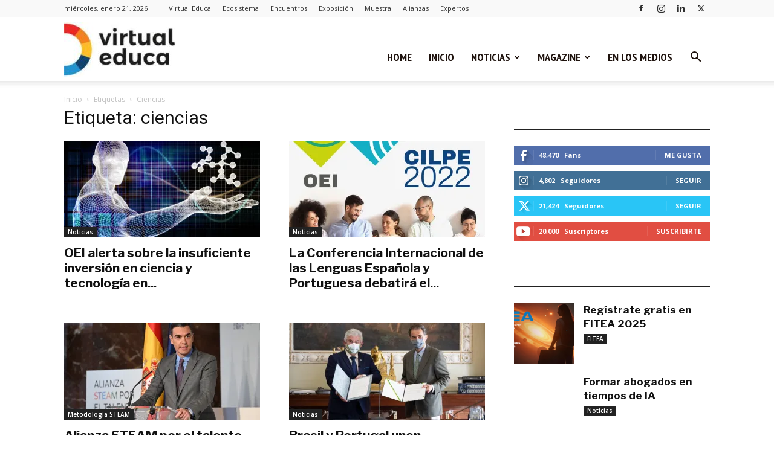

--- FILE ---
content_type: image/svg+xml
request_url: https://virtualeduca.org/img/logo-virtualeduca.svg
body_size: 1014
content:
<?xml version="1.0" encoding="utf-8"?>
<!-- Generator: Adobe Illustrator 26.0.0, SVG Export Plug-In . SVG Version: 6.00 Build 0)  -->
<svg version="1.1" id="Capa_1" xmlns="http://www.w3.org/2000/svg" xmlns:xlink="http://www.w3.org/1999/xlink" x="0px" y="0px"
	 viewBox="0 0 311.76 146.33" style="enable-background:new 0 0 311.76 146.33;" xml:space="preserve">
<style type="text/css">
	.st0{fill:#1E1E1C;}
	.st1{fill:#E62D2A;}
	.st2{fill:#F08125;}
	.st3{fill:#FBBD2F;}
	.st4{fill:#13436E;}
	.st5{fill:#2693D1;}
</style>
<g>
	<g>
		<g>
			<g>
				<path class="st0" d="M98.67,27.71l9.91-0.06l7.92,24.43l7.85-24.43h9.54l-12.65,33.53h-9.85L98.67,27.71z"/>
				<path class="st0" d="M147.63,14.25c0.98,1,1.46,2.29,1.46,3.86c0,1.58-0.49,2.87-1.46,3.86c-0.98,1-2.23,1.5-3.77,1.5
					c-1.5,0-2.73-0.51-3.71-1.53c-0.98-1.02-1.46-2.3-1.46-3.83c0-1.58,0.49-2.87,1.46-3.86c0.98-1,2.21-1.5,3.71-1.5
					C145.39,12.75,146.65,13.25,147.63,14.25z M139.12,27.64h9.6v33.53h-9.6V27.64z"/>
				<path class="st0" d="M172.65,28.95c1.87-1.08,4.05-1.64,6.54-1.68v9.04c-0.33-0.04-0.83-0.06-1.5-0.06
					c-2.95,0-5.29,0.8-7.01,2.4c-1.72,1.6-2.59,3.73-2.59,6.39v16.14h-9.6V27.64h9.6v6.05C169.26,31.61,170.78,30.03,172.65,28.95z"
					/>
				<path class="st0" d="M203.87,59.3c-1.25,0.71-2.62,1.27-4.11,1.68c-1.5,0.42-2.97,0.62-4.43,0.62c-3.16,0-5.73-0.98-7.73-2.93
					c-1.99-1.95-2.99-4.67-2.99-8.16v-30.6h9.54v9.22h9.16v6.67h-9.16V48.9c0,1.54,0.3,2.69,0.9,3.46c0.6,0.77,1.44,1.15,2.52,1.15
					c1.33,0,2.76-0.42,4.3-1.25L203.87,59.3z"/>
				<path class="st0" d="M242.82,27.64v33.53h-9.54v-5.92c-2.29,4.2-6.03,6.29-11.22,6.29c-3.7,0-6.64-1.15-8.82-3.46
					s-3.27-5.43-3.27-9.38V27.64h9.6v18.32c0,2.12,0.56,3.78,1.68,4.99c1.12,1.21,2.66,1.81,4.61,1.81
					c2.28-0.04,4.09-0.85,5.42-2.43c1.33-1.58,2-3.61,2-6.11V27.64H242.82z"/>
				<path class="st0" d="M286.2,27.64v33.53h-9.54v-4.8c-1.21,1.66-2.7,2.94-4.49,3.83c-1.79,0.89-3.8,1.34-6.04,1.34
					c-3.16,0-5.93-0.72-8.32-2.15c-2.39-1.43-4.24-3.46-5.55-6.08s-1.96-5.63-1.96-9.04c0-3.37,0.64-6.33,1.93-8.88
					s3.11-4.55,5.45-5.98c2.35-1.43,5.06-2.15,8.13-2.15c4.69,0,8.31,1.74,10.84,5.23v-4.86H286.2z M274.01,51.58
					c1.52-1.5,2.4-3.47,2.65-5.92v-2.24c-0.25-2.45-1.13-4.43-2.65-5.92c-1.52-1.5-3.4-2.24-5.64-2.24c-2.49,0-4.52,0.86-6.08,2.59
					c-1.56,1.72-2.36,3.96-2.4,6.7c0.04,2.74,0.84,4.98,2.4,6.7c1.56,1.72,3.58,2.59,6.08,2.59
					C270.62,53.82,272.5,53.07,274.01,51.58z"/>
				<path class="st0" d="M305.95,52.17c0.54,0.6,1.27,0.9,2.18,0.9c0.83,0,1.91-0.31,3.24-0.93l0.94,7.98c-2.12,1-4.24,1.5-6.36,1.5
					c-2.99,0-5.46-0.99-7.42-2.96c-1.95-1.97-2.93-4.83-2.93-8.57V14.93h9.54v34.53C305.14,50.66,305.41,51.57,305.95,52.17z"/>
			</g>
			<g>
				<path class="st0" d="M123.82,107.91c1.52-0.75,2.92-1.83,4.21-3.24l5.48,4.99c-3.86,4.57-8.89,6.86-15.08,6.86
					c-3.53,0-6.64-0.72-9.32-2.15c-2.68-1.43-4.77-3.44-6.26-6.01c-1.5-2.58-2.24-5.55-2.24-8.91c0-3.37,0.72-6.35,2.15-8.94
					c1.43-2.6,3.46-4.61,6.08-6.04c2.62-1.43,5.65-2.15,9.1-2.15c4.82,0,8.71,1.38,11.69,4.14c2.97,2.76,4.54,6.53,4.71,11.31
					l-23.18,6.11c0.71,1.62,1.75,2.89,3.15,3.8c1.39,0.91,3,1.37,4.83,1.37C120.73,109.04,122.3,108.66,123.82,107.91z
					 M112.57,91.65c-1.41,1.5-2.2,3.66-2.37,6.48l14.71-3.99c-1.04-3.16-3.24-4.74-6.61-4.74C115.89,89.4,113.98,90.15,112.57,91.65
					z"/>
				<path class="st0" d="M174.95,69.9v46.24h-9.54v-4.92c-1.21,1.75-2.7,3.06-4.49,3.96c-1.79,0.89-3.82,1.34-6.11,1.34
					c-3.16,0-5.93-0.72-8.32-2.15c-2.39-1.43-4.24-3.46-5.55-6.08c-1.31-2.62-1.96-5.63-1.96-9.04c0-3.37,0.64-6.34,1.93-8.91
					c1.29-2.58,3.12-4.57,5.48-5.98c2.37-1.41,5.09-2.12,8.16-2.12c4.74,0,8.35,1.77,10.84,5.3V69.9H174.95z M163.08,106.2
					c1.56-1.72,2.34-3.96,2.34-6.7s-0.78-4.98-2.34-6.7c-1.56-1.72-3.56-2.59-6.01-2.59c-2.49,0-4.52,0.86-6.08,2.59
					c-1.56,1.72-2.36,3.96-2.4,6.7c0.04,2.74,0.84,4.98,2.4,6.7c1.56,1.72,3.58,2.59,6.08,2.59
					C159.52,108.79,161.52,107.93,163.08,106.2z"/>
				<path class="st0" d="M217.08,82.61v33.53h-9.54v-5.92c-2.29,4.2-6.03,6.29-11.22,6.29c-3.7,0-6.64-1.15-8.82-3.46
					s-3.27-5.43-3.27-9.38V82.61h9.6v18.32c0,2.12,0.56,3.78,1.68,4.99c1.12,1.21,2.66,1.81,4.61,1.81
					c2.28-0.04,4.09-0.85,5.42-2.43c1.33-1.58,2-3.61,2-6.11V82.61H217.08z"/>
				<path class="st0" d="M242.26,90.46c-2.41,0-4.37,0.82-5.89,2.46c-1.52,1.64-2.27,3.81-2.27,6.51c0,2.7,0.75,4.89,2.24,6.58
					c1.5,1.68,3.41,2.52,5.73,2.52c3.49,0,6.09-1.31,7.79-3.93l6.61,4.49c-1.41,2.37-3.4,4.2-5.95,5.48
					c-2.55,1.29-5.54,1.93-8.94,1.93c-3.37,0-6.34-0.71-8.91-2.12c-2.58-1.41-4.58-3.41-6.01-5.98c-1.43-2.58-2.15-5.55-2.15-8.91
					c0-3.41,0.72-6.41,2.15-9.01c1.43-2.6,3.45-4.61,6.04-6.04c2.6-1.43,5.6-2.15,9.01-2.15c3.2,0,6.04,0.61,8.54,1.84
					c2.49,1.23,4.49,2.96,5.98,5.2l-6.48,4.67C247.83,91.65,245.34,90.46,242.26,90.46z"/>
				<path class="st0" d="M296.17,82.61v33.53h-9.54v-4.8c-1.21,1.66-2.7,2.94-4.49,3.83c-1.79,0.89-3.8,1.34-6.04,1.34
					c-3.16,0-5.93-0.72-8.32-2.15c-2.39-1.43-4.24-3.46-5.55-6.08s-1.96-5.63-1.96-9.04c0-3.37,0.64-6.33,1.93-8.88
					s3.11-4.55,5.45-5.98s5.06-2.15,8.13-2.15c4.69,0,8.31,1.74,10.84,5.23v-4.86H296.17z M283.99,106.54
					c1.52-1.5,2.4-3.47,2.65-5.92v-2.24c-0.25-2.45-1.13-4.43-2.65-5.92c-1.52-1.5-3.4-2.24-5.64-2.24c-2.49,0-4.52,0.86-6.08,2.59
					c-1.56,1.72-2.36,3.96-2.4,6.7c0.04,2.74,0.84,4.98,2.4,6.7c1.56,1.72,3.58,2.59,6.08,2.59
					C280.59,108.79,282.47,108.04,283.99,106.54z"/>
			</g>
		</g>
		<path class="st1" d="M29.77,35.29l1.54,1.12c-8.39-6.1-18.36-9.33-28.82-9.33H0.55V0h1.94c16.02,0,31.28,4.71,44.25,13.66
			L29.77,35.29z"/>
		<path class="st2" d="M47.8,57.97l0.56,1.79c-2.92-9.21-8.7-17.21-16.75-23.14c-0.09-0.07-0.19-0.13-0.28-0.21h-0.02l-1.54-1.12
			l16.97-21.63c0.26,0.16,0.53,0.34,0.79,0.54l0.78,0.55c0.51,0.37,1.02,0.75,1.52,1.15C61.34,24.7,70.1,36.74,74.7,50.1L47.8,57.97
			z"/>
		<path class="st3" d="M78.6,73.17c0,8.22-1.41,16.27-4.19,23.97l-26.4-9.53l-0.68,1.74c2.06-5.26,3.1-10.72,3.1-16.19
			c0-4.55-0.7-9.05-2.08-13.42l-0.56-1.79L74.7,50.1c0.22,0.58,0.42,1.18,0.6,1.77l0.12,0.34c0.02,0.07,0.05,0.13,0.06,0.21
			c0.12,0.42,0.25,0.83,0.36,1.25C77.68,60.01,78.6,66.56,78.6,73.17z"/>
		<path class="st4" d="M74.41,97.15v0.01c-0.22,0.58-0.43,1.16-0.67,1.74c-0.23,0.58-0.47,1.16-0.71,1.73
			c-5.24,12.45-13.88,23.18-25.14,31.22l-16.21-22.13l-0.82,0.55c7.51-5.31,13.18-12.52,16.47-20.92l0.68-1.74L74.41,97.15z"/>
		<path class="st5" d="M47.89,131.86c-0.25,0.19-0.51,0.37-0.78,0.57l-0.78,0.54c-0.26,0.18-0.53,0.36-0.79,0.54
			c-0.26,0.16-0.54,0.34-0.81,0.51c-12.53,8.08-27.11,12.33-42.25,12.33H0.55v-27.08h1.94c9.91,0,19.46-2.92,27.59-8.45l0.39-0.25
			l0.37-0.25l0.02-0.01l0.82-0.55L47.89,131.86z"/>
	</g>
</g>
<g>
	<g>
		<g>
			<g>
				<path class="st0" d="M98.67,27.71l9.91-0.06l7.92,24.43l7.85-24.43h9.54l-12.65,33.53h-9.85L98.67,27.71z"/>
				<path class="st0" d="M147.63,14.25c0.98,1,1.46,2.29,1.46,3.86c0,1.58-0.49,2.87-1.46,3.86c-0.98,1-2.23,1.5-3.77,1.5
					c-1.5,0-2.73-0.51-3.71-1.53c-0.98-1.02-1.46-2.3-1.46-3.83c0-1.58,0.49-2.87,1.46-3.86c0.98-1,2.21-1.5,3.71-1.5
					C145.39,12.75,146.65,13.25,147.63,14.25z M139.12,27.64h9.6v33.53h-9.6V27.64z"/>
				<path class="st0" d="M172.65,28.95c1.87-1.08,4.05-1.64,6.54-1.68v9.04c-0.33-0.04-0.83-0.06-1.5-0.06
					c-2.95,0-5.29,0.8-7.01,2.4c-1.72,1.6-2.59,3.73-2.59,6.39v16.14h-9.6V27.64h9.6v6.05C169.26,31.61,170.78,30.03,172.65,28.95z"
					/>
				<path class="st0" d="M203.87,59.3c-1.25,0.71-2.62,1.27-4.11,1.68c-1.5,0.42-2.97,0.62-4.43,0.62c-3.16,0-5.73-0.98-7.73-2.93
					c-1.99-1.95-2.99-4.67-2.99-8.16v-30.6h9.54v9.22h9.16v6.67h-9.16V48.9c0,1.54,0.3,2.69,0.9,3.46c0.6,0.77,1.44,1.15,2.52,1.15
					c1.33,0,2.76-0.42,4.3-1.25L203.87,59.3z"/>
				<path class="st0" d="M242.82,27.64v33.53h-9.54v-5.92c-2.29,4.2-6.03,6.29-11.22,6.29c-3.7,0-6.64-1.15-8.82-3.46
					s-3.27-5.43-3.27-9.38V27.64h9.6v18.32c0,2.12,0.56,3.78,1.68,4.99c1.12,1.21,2.66,1.81,4.61,1.81
					c2.28-0.04,4.09-0.85,5.42-2.43c1.33-1.58,2-3.61,2-6.11V27.64H242.82z"/>
				<path class="st0" d="M286.2,27.64v33.53h-9.54v-4.8c-1.21,1.66-2.7,2.94-4.49,3.83c-1.79,0.89-3.8,1.34-6.04,1.34
					c-3.16,0-5.93-0.72-8.32-2.15c-2.39-1.43-4.24-3.46-5.55-6.08s-1.96-5.63-1.96-9.04c0-3.37,0.64-6.33,1.93-8.88
					s3.11-4.55,5.45-5.98c2.35-1.43,5.06-2.15,8.13-2.15c4.69,0,8.31,1.74,10.84,5.23v-4.86H286.2z M274.01,51.58
					c1.52-1.5,2.4-3.47,2.65-5.92v-2.24c-0.25-2.45-1.13-4.43-2.65-5.92c-1.52-1.5-3.4-2.24-5.64-2.24c-2.49,0-4.52,0.86-6.08,2.59
					c-1.56,1.72-2.36,3.96-2.4,6.7c0.04,2.74,0.84,4.98,2.4,6.7c1.56,1.72,3.58,2.59,6.08,2.59
					C270.62,53.82,272.5,53.07,274.01,51.58z"/>
				<path class="st0" d="M305.95,52.17c0.54,0.6,1.27,0.9,2.18,0.9c0.83,0,1.91-0.31,3.24-0.93l0.94,7.98c-2.12,1-4.24,1.5-6.36,1.5
					c-2.99,0-5.46-0.99-7.42-2.96c-1.95-1.97-2.93-4.83-2.93-8.57V14.93h9.54v34.53C305.14,50.66,305.41,51.57,305.95,52.17z"/>
			</g>
			<g>
				<path class="st0" d="M123.82,107.91c1.52-0.75,2.92-1.83,4.21-3.24l5.48,4.99c-3.86,4.57-8.89,6.86-15.08,6.86
					c-3.53,0-6.64-0.72-9.32-2.15c-2.68-1.43-4.77-3.44-6.26-6.01c-1.5-2.58-2.24-5.55-2.24-8.91c0-3.37,0.72-6.35,2.15-8.94
					c1.43-2.6,3.46-4.61,6.08-6.04c2.62-1.43,5.65-2.15,9.1-2.15c4.82,0,8.71,1.38,11.69,4.14c2.97,2.76,4.54,6.53,4.71,11.31
					l-23.18,6.11c0.71,1.62,1.75,2.89,3.15,3.8c1.39,0.91,3,1.37,4.83,1.37C120.73,109.04,122.3,108.66,123.82,107.91z
					 M112.57,91.65c-1.41,1.5-2.2,3.66-2.37,6.48l14.71-3.99c-1.04-3.16-3.24-4.74-6.61-4.74C115.89,89.4,113.98,90.15,112.57,91.65
					z"/>
				<path class="st0" d="M174.95,69.9v46.24h-9.54v-4.92c-1.21,1.75-2.7,3.06-4.49,3.96c-1.79,0.89-3.82,1.34-6.11,1.34
					c-3.16,0-5.93-0.72-8.32-2.15c-2.39-1.43-4.24-3.46-5.55-6.08c-1.31-2.62-1.96-5.63-1.96-9.04c0-3.37,0.64-6.34,1.93-8.91
					c1.29-2.58,3.12-4.57,5.48-5.98c2.37-1.41,5.09-2.12,8.16-2.12c4.74,0,8.35,1.77,10.84,5.3V69.9H174.95z M163.08,106.2
					c1.56-1.72,2.34-3.96,2.34-6.7s-0.78-4.98-2.34-6.7c-1.56-1.72-3.56-2.59-6.01-2.59c-2.49,0-4.52,0.86-6.08,2.59
					c-1.56,1.72-2.36,3.96-2.4,6.7c0.04,2.74,0.84,4.98,2.4,6.7c1.56,1.72,3.58,2.59,6.08,2.59
					C159.52,108.79,161.52,107.93,163.08,106.2z"/>
				<path class="st0" d="M217.08,82.61v33.53h-9.54v-5.92c-2.29,4.2-6.03,6.29-11.22,6.29c-3.7,0-6.64-1.15-8.82-3.46
					s-3.27-5.43-3.27-9.38V82.61h9.6v18.32c0,2.12,0.56,3.78,1.68,4.99c1.12,1.21,2.66,1.81,4.61,1.81
					c2.28-0.04,4.09-0.85,5.42-2.43c1.33-1.58,2-3.61,2-6.11V82.61H217.08z"/>
				<path class="st0" d="M242.26,90.46c-2.41,0-4.37,0.82-5.89,2.46c-1.52,1.64-2.27,3.81-2.27,6.51c0,2.7,0.75,4.89,2.24,6.58
					c1.5,1.68,3.41,2.52,5.73,2.52c3.49,0,6.09-1.31,7.79-3.93l6.61,4.49c-1.41,2.37-3.4,4.2-5.95,5.48
					c-2.55,1.29-5.54,1.93-8.94,1.93c-3.37,0-6.34-0.71-8.91-2.12c-2.58-1.41-4.58-3.41-6.01-5.98c-1.43-2.58-2.15-5.55-2.15-8.91
					c0-3.41,0.72-6.41,2.15-9.01c1.43-2.6,3.45-4.61,6.04-6.04c2.6-1.43,5.6-2.15,9.01-2.15c3.2,0,6.04,0.61,8.54,1.84
					c2.49,1.23,4.49,2.96,5.98,5.2l-6.48,4.67C247.83,91.65,245.34,90.46,242.26,90.46z"/>
				<path class="st0" d="M296.17,82.61v33.53h-9.54v-4.8c-1.21,1.66-2.7,2.94-4.49,3.83c-1.79,0.89-3.8,1.34-6.04,1.34
					c-3.16,0-5.93-0.72-8.32-2.15c-2.39-1.43-4.24-3.46-5.55-6.08s-1.96-5.63-1.96-9.04c0-3.37,0.64-6.33,1.93-8.88
					s3.11-4.55,5.45-5.98s5.06-2.15,8.13-2.15c4.69,0,8.31,1.74,10.84,5.23v-4.86H296.17z M283.99,106.54
					c1.52-1.5,2.4-3.47,2.65-5.92v-2.24c-0.25-2.45-1.13-4.43-2.65-5.92c-1.52-1.5-3.4-2.24-5.64-2.24c-2.49,0-4.52,0.86-6.08,2.59
					c-1.56,1.72-2.36,3.96-2.4,6.7c0.04,2.74,0.84,4.98,2.4,6.7c1.56,1.72,3.58,2.59,6.08,2.59
					C280.59,108.79,282.47,108.04,283.99,106.54z"/>
			</g>
		</g>
		<path class="st1" d="M29.77,35.29l1.54,1.12c-8.39-6.1-18.36-9.33-28.82-9.33H0.55V0h1.94c16.02,0,31.28,4.71,44.25,13.66
			L29.77,35.29z"/>
		<path class="st2" d="M47.8,57.97l0.56,1.79c-2.92-9.21-8.7-17.21-16.75-23.14c-0.09-0.07-0.19-0.13-0.28-0.21h-0.02l-1.54-1.12
			l16.97-21.63c0.26,0.16,0.53,0.34,0.79,0.54l0.78,0.55c0.51,0.37,1.02,0.75,1.52,1.15C61.34,24.7,70.1,36.74,74.7,50.1L47.8,57.97
			z"/>
		<path class="st3" d="M78.6,73.17c0,8.22-1.41,16.27-4.19,23.97l-26.4-9.53l-0.68,1.74c2.06-5.26,3.1-10.72,3.1-16.19
			c0-4.55-0.7-9.05-2.08-13.42l-0.56-1.79L74.7,50.1c0.22,0.58,0.42,1.18,0.6,1.77l0.12,0.34c0.02,0.07,0.05,0.13,0.06,0.21
			c0.12,0.42,0.25,0.83,0.36,1.25C77.68,60.01,78.6,66.56,78.6,73.17z"/>
		<path class="st4" d="M74.41,97.15v0.01c-0.22,0.58-0.43,1.16-0.67,1.74c-0.23,0.58-0.47,1.16-0.71,1.73
			c-5.24,12.45-13.88,23.18-25.14,31.22l-16.21-22.13l-0.82,0.55c7.51-5.31,13.18-12.52,16.47-20.92l0.68-1.74L74.41,97.15z"/>
		<path class="st5" d="M47.89,131.86c-0.25,0.19-0.51,0.37-0.78,0.57l-0.78,0.54c-0.26,0.18-0.53,0.36-0.79,0.54
			c-0.26,0.16-0.54,0.34-0.81,0.51c-12.53,8.08-27.11,12.33-42.25,12.33H0.55v-27.08h1.94c9.91,0,19.46-2.92,27.59-8.45l0.39-0.25
			l0.37-0.25l0.02-0.01l0.82-0.55L47.89,131.86z"/>
	</g>
</g>
</svg>
